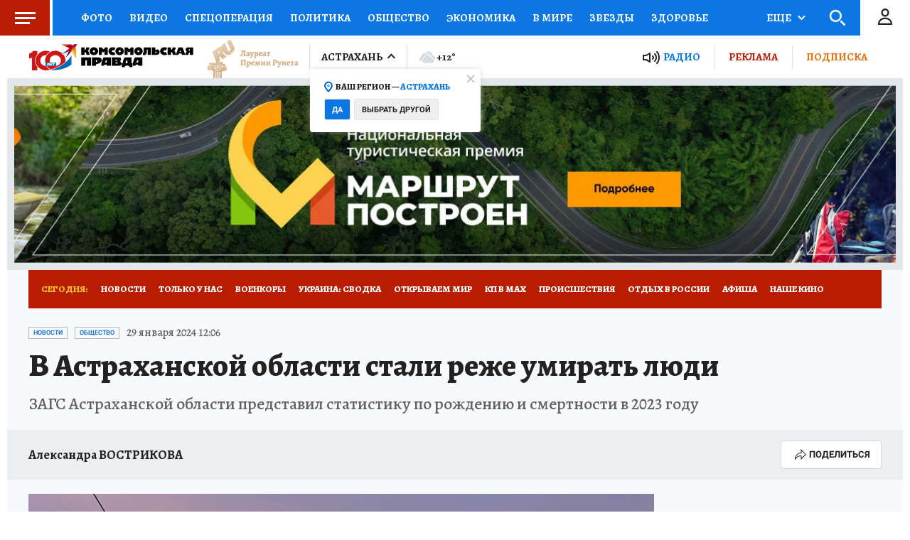

--- FILE ---
content_type: text/html
request_url: https://tns-counter.ru/nc01a**R%3Eundefined*kp_ru/ru/UTF-8/tmsec=kp_ru/220442480***
body_size: -74
content:
B9856F01691201BBX1762787771:B9856F01691201BBX1762787771